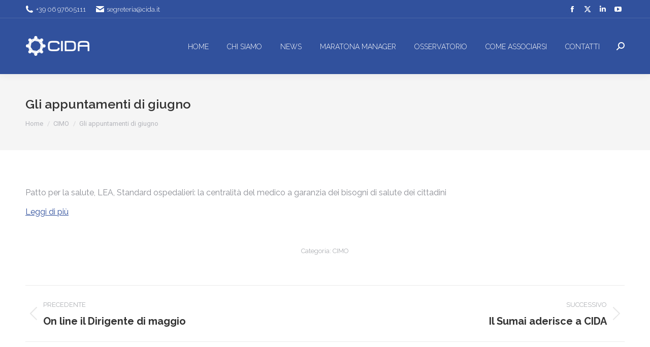

--- FILE ---
content_type: text/html;charset=UTF-8
request_url: https://www.cida.it/gli-appuntamenti-giugno-2/
body_size: 67969
content:
<!DOCTYPE html>
<!--[if !(IE 6) | !(IE 7) | !(IE 8)  ]><!-->
<html lang="it-IT" class="no-js">
<!--<![endif]-->
<head>
	<meta charset="UTF-8" />
				<meta name="viewport" content="width=device-width, initial-scale=1, maximum-scale=1, user-scalable=0"/>
			<meta name="theme-color" content="#333333"/>	<link rel="profile" href="https://gmpg.org/xfn/11" />
	<meta name='robots' content='index, follow, max-image-preview:large, max-snippet:-1, max-video-preview:-1' />

	<title>Gli appuntamenti di giugno - Cida</title>
	<link rel="canonical" href="https://www.cida.it/gli-appuntamenti-giugno-2/" />
	<meta property="og:locale" content="it_IT" />
	<meta property="og:type" content="article" />
	<meta property="og:title" content="Gli appuntamenti di giugno - Cida" />
	<meta property="og:description" content="Patto per la salute, LEA, Standard ospedalieri: la centralità del medico a garanzia dei bisogni di salute dei cittadini Leggi di più" />
	<meta property="og:url" content="https://www.cida.it/gli-appuntamenti-giugno-2/" />
	<meta property="og:site_name" content="Cida" />
	<meta property="article:published_time" content="2017-05-31T22:00:00+00:00" />
	<meta name="author" content="Cida" />
	<meta name="twitter:card" content="summary_large_image" />
	<meta name="twitter:creator" content="@M4ster@Cida" />
	<meta name="twitter:label1" content="Scritto da" />
	<meta name="twitter:data1" content="Cida" />
	<script type="application/ld+json" class="yoast-schema-graph">{"@context":"https://schema.org","@graph":[{"@type":"Article","@id":"https://www.cida.it/gli-appuntamenti-giugno-2/#article","isPartOf":{"@id":"https://www.cida.it/gli-appuntamenti-giugno-2/"},"author":{"name":"Cida","@id":"https://www.cida.it/#/schema/person/7ec64856333b2199a86e20302c9714cc"},"headline":"Gli appuntamenti di giugno","datePublished":"2017-05-31T22:00:00+00:00","mainEntityOfPage":{"@id":"https://www.cida.it/gli-appuntamenti-giugno-2/"},"wordCount":26,"commentCount":0,"articleSection":["CIMO"],"inLanguage":"it-IT"},{"@type":"WebPage","@id":"https://www.cida.it/gli-appuntamenti-giugno-2/","url":"https://www.cida.it/gli-appuntamenti-giugno-2/","name":"Gli appuntamenti di giugno - Cida","isPartOf":{"@id":"https://www.cida.it/#website"},"datePublished":"2017-05-31T22:00:00+00:00","author":{"@id":"https://www.cida.it/#/schema/person/7ec64856333b2199a86e20302c9714cc"},"breadcrumb":{"@id":"https://www.cida.it/gli-appuntamenti-giugno-2/#breadcrumb"},"inLanguage":"it-IT","potentialAction":[{"@type":"ReadAction","target":["https://www.cida.it/gli-appuntamenti-giugno-2/"]}]},{"@type":"BreadcrumbList","@id":"https://www.cida.it/gli-appuntamenti-giugno-2/#breadcrumb","itemListElement":[{"@type":"ListItem","position":1,"name":"Home","item":"https://www.cida.it/"},{"@type":"ListItem","position":2,"name":"Gli appuntamenti di giugno"}]},{"@type":"WebSite","@id":"https://www.cida.it/#website","url":"https://www.cida.it/","name":"Cida","description":"Valorizziamo la Dirigenza del Paese","potentialAction":[{"@type":"SearchAction","target":{"@type":"EntryPoint","urlTemplate":"https://www.cida.it/?s={search_term_string}"},"query-input":{"@type":"PropertyValueSpecification","valueRequired":true,"valueName":"search_term_string"}}],"inLanguage":"it-IT"},{"@type":"Person","@id":"https://www.cida.it/#/schema/person/7ec64856333b2199a86e20302c9714cc","name":"Cida","image":{"@type":"ImageObject","inLanguage":"it-IT","@id":"https://www.cida.it/#/schema/person/image/","url":"https://secure.gravatar.com/avatar/7b8be0c4eed96434ba92ebf680ccbb60ebd1ccb2fe171bd7d13d1e849f528fb6?s=96&d=mm&r=g","contentUrl":"https://secure.gravatar.com/avatar/7b8be0c4eed96434ba92ebf680ccbb60ebd1ccb2fe171bd7d13d1e849f528fb6?s=96&d=mm&r=g","caption":"Cida"},"sameAs":["https://x.com/M4ster@Cida"],"url":"https://www.cida.it/author/m4stercida/"}]}</script>


<link rel='dns-prefetch' href='//cdn.jsdelivr.net' />
<link rel='dns-prefetch' href='//fonts.googleapis.com' />
<link rel="alternate" type="application/rss+xml" title="Cida &raquo; Feed" href="https://www.cida.it/feed/" />
<style id='wp-img-auto-sizes-contain-inline-css'>
img:is([sizes=auto i],[sizes^="auto," i]){contain-intrinsic-size:3000px 1500px}
/*# sourceURL=wp-img-auto-sizes-contain-inline-css */
</style>
<style id='wp-emoji-styles-inline-css'>

	img.wp-smiley, img.emoji {
		display: inline !important;
		border: none !important;
		box-shadow: none !important;
		height: 1em !important;
		width: 1em !important;
		margin: 0 0.07em !important;
		vertical-align: -0.1em !important;
		background: none !important;
		padding: 0 !important;
	}
/*# sourceURL=wp-emoji-styles-inline-css */
</style>
<style id='wp-block-library-inline-css'>
:root{--wp-block-synced-color:#7a00df;--wp-block-synced-color--rgb:122,0,223;--wp-bound-block-color:var(--wp-block-synced-color);--wp-editor-canvas-background:#ddd;--wp-admin-theme-color:#007cba;--wp-admin-theme-color--rgb:0,124,186;--wp-admin-theme-color-darker-10:#006ba1;--wp-admin-theme-color-darker-10--rgb:0,107,160.5;--wp-admin-theme-color-darker-20:#005a87;--wp-admin-theme-color-darker-20--rgb:0,90,135;--wp-admin-border-width-focus:2px}@media (min-resolution:192dpi){:root{--wp-admin-border-width-focus:1.5px}}.wp-element-button{cursor:pointer}:root .has-very-light-gray-background-color{background-color:#eee}:root .has-very-dark-gray-background-color{background-color:#313131}:root .has-very-light-gray-color{color:#eee}:root .has-very-dark-gray-color{color:#313131}:root .has-vivid-green-cyan-to-vivid-cyan-blue-gradient-background{background:linear-gradient(135deg,#00d084,#0693e3)}:root .has-purple-crush-gradient-background{background:linear-gradient(135deg,#34e2e4,#4721fb 50%,#ab1dfe)}:root .has-hazy-dawn-gradient-background{background:linear-gradient(135deg,#faaca8,#dad0ec)}:root .has-subdued-olive-gradient-background{background:linear-gradient(135deg,#fafae1,#67a671)}:root .has-atomic-cream-gradient-background{background:linear-gradient(135deg,#fdd79a,#004a59)}:root .has-nightshade-gradient-background{background:linear-gradient(135deg,#330968,#31cdcf)}:root .has-midnight-gradient-background{background:linear-gradient(135deg,#020381,#2874fc)}:root{--wp--preset--font-size--normal:16px;--wp--preset--font-size--huge:42px}.has-regular-font-size{font-size:1em}.has-larger-font-size{font-size:2.625em}.has-normal-font-size{font-size:var(--wp--preset--font-size--normal)}.has-huge-font-size{font-size:var(--wp--preset--font-size--huge)}.has-text-align-center{text-align:center}.has-text-align-left{text-align:left}.has-text-align-right{text-align:right}.has-fit-text{white-space:nowrap!important}#end-resizable-editor-section{display:none}.aligncenter{clear:both}.items-justified-left{justify-content:flex-start}.items-justified-center{justify-content:center}.items-justified-right{justify-content:flex-end}.items-justified-space-between{justify-content:space-between}.screen-reader-text{border:0;clip-path:inset(50%);height:1px;margin:-1px;overflow:hidden;padding:0;position:absolute;width:1px;word-wrap:normal!important}.screen-reader-text:focus{background-color:#ddd;clip-path:none;color:#444;display:block;font-size:1em;height:auto;left:5px;line-height:normal;padding:15px 23px 14px;text-decoration:none;top:5px;width:auto;z-index:100000}html :where(.has-border-color){border-style:solid}html :where([style*=border-top-color]){border-top-style:solid}html :where([style*=border-right-color]){border-right-style:solid}html :where([style*=border-bottom-color]){border-bottom-style:solid}html :where([style*=border-left-color]){border-left-style:solid}html :where([style*=border-width]){border-style:solid}html :where([style*=border-top-width]){border-top-style:solid}html :where([style*=border-right-width]){border-right-style:solid}html :where([style*=border-bottom-width]){border-bottom-style:solid}html :where([style*=border-left-width]){border-left-style:solid}html :where(img[class*=wp-image-]){height:auto;max-width:100%}:where(figure){margin:0 0 1em}html :where(.is-position-sticky){--wp-admin--admin-bar--position-offset:var(--wp-admin--admin-bar--height,0px)}@media screen and (max-width:600px){html :where(.is-position-sticky){--wp-admin--admin-bar--position-offset:0px}}

/*# sourceURL=wp-block-library-inline-css */
</style><style id='global-styles-inline-css'>
:root{--wp--preset--aspect-ratio--square: 1;--wp--preset--aspect-ratio--4-3: 4/3;--wp--preset--aspect-ratio--3-4: 3/4;--wp--preset--aspect-ratio--3-2: 3/2;--wp--preset--aspect-ratio--2-3: 2/3;--wp--preset--aspect-ratio--16-9: 16/9;--wp--preset--aspect-ratio--9-16: 9/16;--wp--preset--color--black: #000000;--wp--preset--color--cyan-bluish-gray: #abb8c3;--wp--preset--color--white: #FFF;--wp--preset--color--pale-pink: #f78da7;--wp--preset--color--vivid-red: #cf2e2e;--wp--preset--color--luminous-vivid-orange: #ff6900;--wp--preset--color--luminous-vivid-amber: #fcb900;--wp--preset--color--light-green-cyan: #7bdcb5;--wp--preset--color--vivid-green-cyan: #00d084;--wp--preset--color--pale-cyan-blue: #8ed1fc;--wp--preset--color--vivid-cyan-blue: #0693e3;--wp--preset--color--vivid-purple: #9b51e0;--wp--preset--color--accent: #333333;--wp--preset--color--dark-gray: #111;--wp--preset--color--light-gray: #767676;--wp--preset--gradient--vivid-cyan-blue-to-vivid-purple: linear-gradient(135deg,rgb(6,147,227) 0%,rgb(155,81,224) 100%);--wp--preset--gradient--light-green-cyan-to-vivid-green-cyan: linear-gradient(135deg,rgb(122,220,180) 0%,rgb(0,208,130) 100%);--wp--preset--gradient--luminous-vivid-amber-to-luminous-vivid-orange: linear-gradient(135deg,rgb(252,185,0) 0%,rgb(255,105,0) 100%);--wp--preset--gradient--luminous-vivid-orange-to-vivid-red: linear-gradient(135deg,rgb(255,105,0) 0%,rgb(207,46,46) 100%);--wp--preset--gradient--very-light-gray-to-cyan-bluish-gray: linear-gradient(135deg,rgb(238,238,238) 0%,rgb(169,184,195) 100%);--wp--preset--gradient--cool-to-warm-spectrum: linear-gradient(135deg,rgb(74,234,220) 0%,rgb(151,120,209) 20%,rgb(207,42,186) 40%,rgb(238,44,130) 60%,rgb(251,105,98) 80%,rgb(254,248,76) 100%);--wp--preset--gradient--blush-light-purple: linear-gradient(135deg,rgb(255,206,236) 0%,rgb(152,150,240) 100%);--wp--preset--gradient--blush-bordeaux: linear-gradient(135deg,rgb(254,205,165) 0%,rgb(254,45,45) 50%,rgb(107,0,62) 100%);--wp--preset--gradient--luminous-dusk: linear-gradient(135deg,rgb(255,203,112) 0%,rgb(199,81,192) 50%,rgb(65,88,208) 100%);--wp--preset--gradient--pale-ocean: linear-gradient(135deg,rgb(255,245,203) 0%,rgb(182,227,212) 50%,rgb(51,167,181) 100%);--wp--preset--gradient--electric-grass: linear-gradient(135deg,rgb(202,248,128) 0%,rgb(113,206,126) 100%);--wp--preset--gradient--midnight: linear-gradient(135deg,rgb(2,3,129) 0%,rgb(40,116,252) 100%);--wp--preset--font-size--small: 13px;--wp--preset--font-size--medium: 20px;--wp--preset--font-size--large: 36px;--wp--preset--font-size--x-large: 42px;--wp--preset--spacing--20: 0.44rem;--wp--preset--spacing--30: 0.67rem;--wp--preset--spacing--40: 1rem;--wp--preset--spacing--50: 1.5rem;--wp--preset--spacing--60: 2.25rem;--wp--preset--spacing--70: 3.38rem;--wp--preset--spacing--80: 5.06rem;--wp--preset--shadow--natural: 6px 6px 9px rgba(0, 0, 0, 0.2);--wp--preset--shadow--deep: 12px 12px 50px rgba(0, 0, 0, 0.4);--wp--preset--shadow--sharp: 6px 6px 0px rgba(0, 0, 0, 0.2);--wp--preset--shadow--outlined: 6px 6px 0px -3px rgb(255, 255, 255), 6px 6px rgb(0, 0, 0);--wp--preset--shadow--crisp: 6px 6px 0px rgb(0, 0, 0);}:where(.is-layout-flex){gap: 0.5em;}:where(.is-layout-grid){gap: 0.5em;}body .is-layout-flex{display: flex;}.is-layout-flex{flex-wrap: wrap;align-items: center;}.is-layout-flex > :is(*, div){margin: 0;}body .is-layout-grid{display: grid;}.is-layout-grid > :is(*, div){margin: 0;}:where(.wp-block-columns.is-layout-flex){gap: 2em;}:where(.wp-block-columns.is-layout-grid){gap: 2em;}:where(.wp-block-post-template.is-layout-flex){gap: 1.25em;}:where(.wp-block-post-template.is-layout-grid){gap: 1.25em;}.has-black-color{color: var(--wp--preset--color--black) !important;}.has-cyan-bluish-gray-color{color: var(--wp--preset--color--cyan-bluish-gray) !important;}.has-white-color{color: var(--wp--preset--color--white) !important;}.has-pale-pink-color{color: var(--wp--preset--color--pale-pink) !important;}.has-vivid-red-color{color: var(--wp--preset--color--vivid-red) !important;}.has-luminous-vivid-orange-color{color: var(--wp--preset--color--luminous-vivid-orange) !important;}.has-luminous-vivid-amber-color{color: var(--wp--preset--color--luminous-vivid-amber) !important;}.has-light-green-cyan-color{color: var(--wp--preset--color--light-green-cyan) !important;}.has-vivid-green-cyan-color{color: var(--wp--preset--color--vivid-green-cyan) !important;}.has-pale-cyan-blue-color{color: var(--wp--preset--color--pale-cyan-blue) !important;}.has-vivid-cyan-blue-color{color: var(--wp--preset--color--vivid-cyan-blue) !important;}.has-vivid-purple-color{color: var(--wp--preset--color--vivid-purple) !important;}.has-black-background-color{background-color: var(--wp--preset--color--black) !important;}.has-cyan-bluish-gray-background-color{background-color: var(--wp--preset--color--cyan-bluish-gray) !important;}.has-white-background-color{background-color: var(--wp--preset--color--white) !important;}.has-pale-pink-background-color{background-color: var(--wp--preset--color--pale-pink) !important;}.has-vivid-red-background-color{background-color: var(--wp--preset--color--vivid-red) !important;}.has-luminous-vivid-orange-background-color{background-color: var(--wp--preset--color--luminous-vivid-orange) !important;}.has-luminous-vivid-amber-background-color{background-color: var(--wp--preset--color--luminous-vivid-amber) !important;}.has-light-green-cyan-background-color{background-color: var(--wp--preset--color--light-green-cyan) !important;}.has-vivid-green-cyan-background-color{background-color: var(--wp--preset--color--vivid-green-cyan) !important;}.has-pale-cyan-blue-background-color{background-color: var(--wp--preset--color--pale-cyan-blue) !important;}.has-vivid-cyan-blue-background-color{background-color: var(--wp--preset--color--vivid-cyan-blue) !important;}.has-vivid-purple-background-color{background-color: var(--wp--preset--color--vivid-purple) !important;}.has-black-border-color{border-color: var(--wp--preset--color--black) !important;}.has-cyan-bluish-gray-border-color{border-color: var(--wp--preset--color--cyan-bluish-gray) !important;}.has-white-border-color{border-color: var(--wp--preset--color--white) !important;}.has-pale-pink-border-color{border-color: var(--wp--preset--color--pale-pink) !important;}.has-vivid-red-border-color{border-color: var(--wp--preset--color--vivid-red) !important;}.has-luminous-vivid-orange-border-color{border-color: var(--wp--preset--color--luminous-vivid-orange) !important;}.has-luminous-vivid-amber-border-color{border-color: var(--wp--preset--color--luminous-vivid-amber) !important;}.has-light-green-cyan-border-color{border-color: var(--wp--preset--color--light-green-cyan) !important;}.has-vivid-green-cyan-border-color{border-color: var(--wp--preset--color--vivid-green-cyan) !important;}.has-pale-cyan-blue-border-color{border-color: var(--wp--preset--color--pale-cyan-blue) !important;}.has-vivid-cyan-blue-border-color{border-color: var(--wp--preset--color--vivid-cyan-blue) !important;}.has-vivid-purple-border-color{border-color: var(--wp--preset--color--vivid-purple) !important;}.has-vivid-cyan-blue-to-vivid-purple-gradient-background{background: var(--wp--preset--gradient--vivid-cyan-blue-to-vivid-purple) !important;}.has-light-green-cyan-to-vivid-green-cyan-gradient-background{background: var(--wp--preset--gradient--light-green-cyan-to-vivid-green-cyan) !important;}.has-luminous-vivid-amber-to-luminous-vivid-orange-gradient-background{background: var(--wp--preset--gradient--luminous-vivid-amber-to-luminous-vivid-orange) !important;}.has-luminous-vivid-orange-to-vivid-red-gradient-background{background: var(--wp--preset--gradient--luminous-vivid-orange-to-vivid-red) !important;}.has-very-light-gray-to-cyan-bluish-gray-gradient-background{background: var(--wp--preset--gradient--very-light-gray-to-cyan-bluish-gray) !important;}.has-cool-to-warm-spectrum-gradient-background{background: var(--wp--preset--gradient--cool-to-warm-spectrum) !important;}.has-blush-light-purple-gradient-background{background: var(--wp--preset--gradient--blush-light-purple) !important;}.has-blush-bordeaux-gradient-background{background: var(--wp--preset--gradient--blush-bordeaux) !important;}.has-luminous-dusk-gradient-background{background: var(--wp--preset--gradient--luminous-dusk) !important;}.has-pale-ocean-gradient-background{background: var(--wp--preset--gradient--pale-ocean) !important;}.has-electric-grass-gradient-background{background: var(--wp--preset--gradient--electric-grass) !important;}.has-midnight-gradient-background{background: var(--wp--preset--gradient--midnight) !important;}.has-small-font-size{font-size: var(--wp--preset--font-size--small) !important;}.has-medium-font-size{font-size: var(--wp--preset--font-size--medium) !important;}.has-large-font-size{font-size: var(--wp--preset--font-size--large) !important;}.has-x-large-font-size{font-size: var(--wp--preset--font-size--x-large) !important;}
/*# sourceURL=global-styles-inline-css */
</style>

<style id='classic-theme-styles-inline-css'>
/*! This file is auto-generated */
.wp-block-button__link{color:#fff;background-color:#32373c;border-radius:9999px;box-shadow:none;text-decoration:none;padding:calc(.667em + 2px) calc(1.333em + 2px);font-size:1.125em}.wp-block-file__button{background:#32373c;color:#fff;text-decoration:none}
/*# sourceURL=/wp-includes/css/classic-themes.min.css */
</style>
<link rel='stylesheet' id='zwan-framework-css' href='https://www.cida.it/wp-content/mu-plugins/zwan-framework/public/css/zwan-framework-public.css' media='all' />
<link rel='stylesheet' id='contact-form-7-css' href='https://www.cida.it/wp-content/plugins/contact-form-7/includes/css/styles.css' media='all' />
<link rel='stylesheet' id='selda-privacy-policy-css' href='https://www.cida.it/wp-content/plugins/selda-privacy-policy/public/css/selda-privacy-policy-public.css' media='all' />
<link rel='stylesheet' id='webinar-lead-acquisition-css' href='https://www.cida.it/wp-content/plugins/webinar-lead-acquisition/public/css/webinar-lead-acquisition-public.css' media='all' />
<link rel='stylesheet' id='the7-font-css' href='https://www.cida.it/wp-content/themes/dt-the7/fonts/icomoon-the7-font/icomoon-the7-font.min.css' media='all' />
<link rel='stylesheet' id='the7-Defaults-css' href='https://www.cida.it/wp-content/uploads/smile_fonts/Defaults/Defaults.css' media='all' />
<link rel='stylesheet' id='dt-web-fonts-css' href='https://fonts.googleapis.com/css?family=Roboto:400,600,700%7CRaleway:300,400,500,600,700%7CRoboto+Condensed:400,600,700' media='all' />
<link rel='stylesheet' id='dt-main-css' href='https://www.cida.it/wp-content/themes/dt-the7/css/main.min.css' media='all' />
<style id='dt-main-inline-css'>
body #load {
  display: block;
  height: 100%;
  overflow: hidden;
  position: fixed;
  width: 100%;
  z-index: 9901;
  opacity: 1;
  visibility: visible;
  transition: all .35s ease-out;
}
.load-wrap {
  width: 100%;
  height: 100%;
  background-position: center center;
  background-repeat: no-repeat;
  text-align: center;
  display: -ms-flexbox;
  display: -ms-flex;
  display: flex;
  -ms-align-items: center;
  -ms-flex-align: center;
  align-items: center;
  -ms-flex-flow: column wrap;
  flex-flow: column wrap;
  -ms-flex-pack: center;
  -ms-justify-content: center;
  justify-content: center;
}
.load-wrap > svg {
  position: absolute;
  top: 50%;
  left: 50%;
  transform: translate(-50%,-50%);
}
#load {
  background: var(--the7-elementor-beautiful-loading-bg,#ffffff);
  --the7-beautiful-spinner-color2: var(--the7-beautiful-spinner-color,#30519d);
}

/*# sourceURL=dt-main-inline-css */
</style>
<link rel='stylesheet' id='the7-custom-scrollbar-css' href='https://www.cida.it/wp-content/themes/dt-the7/lib/custom-scrollbar/custom-scrollbar.min.css' media='all' />
<link rel='stylesheet' id='the7-wpbakery-css' href='https://www.cida.it/wp-content/themes/dt-the7/css/wpbakery.min.css' media='all' />
<link rel='stylesheet' id='the7-css-vars-css' href='https://www.cida.it/wp-content/uploads/the7-css/css-vars.css' media='all' />
<link rel='stylesheet' id='dt-custom-css' href='https://www.cida.it/wp-content/uploads/the7-css/custom.css' media='all' />
<link rel='stylesheet' id='dt-media-css' href='https://www.cida.it/wp-content/uploads/the7-css/media.css' media='all' />
<link rel='stylesheet' id='the7-mega-menu-css' href='https://www.cida.it/wp-content/uploads/the7-css/mega-menu.css' media='all' />
<link rel='stylesheet' id='style-css' href='https://www.cida.it/wp-content/themes/cida/style.css' media='all' />
<link rel='stylesheet' id='__EPYT__style-css' href='https://www.cida.it/wp-content/plugins/youtube-embed-plus/styles/ytprefs.min.css' media='all' />
<style id='__EPYT__style-inline-css'>

                .epyt-gallery-thumb {
                        width: 50%;
                }
                
/*# sourceURL=__EPYT__style-inline-css */
</style>
<link rel='stylesheet' id='arflite-forms0-css' href='https://www.cida.it/?plugin=ARFormslite&#038;controller=settings' media='all' />
<script data-cfasync="false" src="https://www.cida.it/wp-includes/js/jquery/jquery.min.js" id="jquery-core-js"></script>
<script data-cfasync="false" src="https://www.cida.it/wp-includes/js/jquery/jquery-migrate.min.js" id="jquery-migrate-js"></script>
<script src="https://cdn.jsdelivr.net/npm/sweetalert2@9" id="swal-js"></script>
<script id="zwan-framework-js-extra">
var ZWAN = {"config":{"last_tab":"","force_login":"","force_login_redirect":"https://www.cida.it/wp-login.php","disable_gutenberg":"1","disable_adminbar":"","custom_body_classes":[""],"whitelabel":"Selda","selda_privacy_policy_menu":"","selda_privacy_policy_if":"0","selda_privacy_policy_url":"https://www.industriawelfaresalute.it","gtm":"","gtm_config":"","dsn":"","addons_jquery_plugins":{"jquery_modal":""},"themes_the7_registered":"","themes_the7_disable_header":"","themes_the7_disable_sidebar":"","themes_the7_breadcrumb_home_hide":"","themes_the7_breadcrumb_home_label":"","webinar_lead_acquisition_form_list":"","webinar_lead_acquisition_action":"","webinar_lead_acquisition_redirection":"","webinar_lead_acquisition_cookie":"","webinar_lead_acquisition_cookie_expiration":"3600","webinar_lead_acquisition_submission_prevent_class":""},"URL":{"admin":"https://www.cida.it/wp-admin/","admin_url":"https://www.cida.it/wp-admin/","ajax_url":"https://www.cida.it/wp-admin/admin-ajax.php","rest":"https://www.cida.it/wp-json","site":"https://www.cida.it","site_url":"https://www.cida.it"}};
//# sourceURL=zwan-framework-js-extra
</script>
<script src="https://www.cida.it/wp-content/mu-plugins/zwan-framework/public/js/zwan-framework-public.js" id="zwan-framework-js"></script>
<script src="https://www.cida.it/wp-content/plugins/selda-privacy-policy/public/js/selda-privacy-policy-public.js" id="selda-privacy-policy-js"></script>
<script id="sfpp-fb-root-js-extra">
var sfpp_script_vars = {"language":"it_IT","appId":"297186066963865"};
//# sourceURL=sfpp-fb-root-js-extra
</script>
<script async="async" src="https://www.cida.it/wp-content/plugins/simple-facebook-twitter-widget/js/simple-facebook-page-root.js" id="sfpp-fb-root-js"></script>
<script src="https://www.cida.it/wp-content/plugins/webinar-lead-acquisition/public/js/js.cookie.min.js" id="cookie-handler-js"></script>
<script id="webinar-lead-acquisition-js-extra">
var WLA = {"url":"https://www.cida.it/wp-json/selda/webinar-lead-acquisition/data","submissionSelector":"","cookieName":"","cookieValue":"visited","cookieExpiration":"3600","cookieDomain":"https://www.cida.it","redirect":""};
//# sourceURL=webinar-lead-acquisition-js-extra
</script>
<script src="https://www.cida.it/wp-content/plugins/webinar-lead-acquisition/public/js/webinar-lead-acquisition-public.js" id="webinar-lead-acquisition-js"></script>
<script id="dt-above-fold-js-extra">
var dtLocal = {"themeUrl":"https://www.cida.it/wp-content/themes/dt-the7","passText":"Per visualizzare questo post protetto, inserisci la password qui sotto:","moreButtonText":{"loading":"Caricamento...","loadMore":"Carica ancora"},"postID":"2223","ajaxurl":"https://www.cida.it/wp-admin/admin-ajax.php","REST":{"baseUrl":"https://www.cida.it/wp-json/the7/v1","endpoints":{"sendMail":"/send-mail"}},"contactMessages":{"required":"One or more fields have an error. Please check and try again.","terms":"Accetta la privacy policy.","fillTheCaptchaError":"Riempi il captcha."},"captchaSiteKey":"","ajaxNonce":"bcfc1cb130","pageData":"","themeSettings":{"smoothScroll":"off","lazyLoading":false,"desktopHeader":{"height":110},"ToggleCaptionEnabled":"disabled","ToggleCaption":"Navigazione","floatingHeader":{"showAfter":150,"showMenu":true,"height":60,"logo":{"showLogo":true,"html":"\u003Cimg class=\" preload-me\" src=\"https://www.cida.it/wp-content/uploads/2020/03/cida-logo-white.png\" srcset=\"https://www.cida.it/wp-content/uploads/2020/03/cida-logo-white.png 127w, https://www.cida.it/wp-content/uploads/2020/03/cida-logo-white-big.png 254w\" width=\"127\" height=\"42\"   sizes=\"127px\" alt=\"Cida\" /\u003E","url":"https://www.cida.it/"}},"topLine":{"floatingTopLine":{"logo":{"showLogo":false,"html":""}}},"mobileHeader":{"firstSwitchPoint":1100,"secondSwitchPoint":778,"firstSwitchPointHeight":60,"secondSwitchPointHeight":60,"mobileToggleCaptionEnabled":"disabled","mobileToggleCaption":"Menu"},"stickyMobileHeaderFirstSwitch":{"logo":{"html":"\u003Cimg class=\" preload-me\" src=\"https://www.cida.it/wp-content/uploads/2020/03/cida-logo-white.png\" srcset=\"https://www.cida.it/wp-content/uploads/2020/03/cida-logo-white.png 127w, https://www.cida.it/wp-content/uploads/2020/03/cida-logo-white-big.png 254w\" width=\"127\" height=\"42\"   sizes=\"127px\" alt=\"Cida\" /\u003E"}},"stickyMobileHeaderSecondSwitch":{"logo":{"html":"\u003Cimg class=\" preload-me\" src=\"https://www.cida.it/wp-content/uploads/2020/03/cida-logo-white.png\" srcset=\"https://www.cida.it/wp-content/uploads/2020/03/cida-logo-white.png 127w, https://www.cida.it/wp-content/uploads/2020/03/cida-logo-white-big.png 254w\" width=\"127\" height=\"42\"   sizes=\"127px\" alt=\"Cida\" /\u003E"}},"sidebar":{"switchPoint":992},"boxedWidth":"1340px"},"VCMobileScreenWidth":"768"};
var dtShare = {"shareButtonText":{"facebook":"Condividi su Facebook","twitter":"Share on X","pinterest":"Pin it","linkedin":"Condividi su Linkedin","whatsapp":"Condividi su Whatsapp"},"overlayOpacity":"85"};
//# sourceURL=dt-above-fold-js-extra
</script>
<script src="https://www.cida.it/wp-content/themes/dt-the7/js/above-the-fold.min.js" id="dt-above-fold-js"></script>
<script id="__ytprefs__-js-extra">
var _EPYT_ = {"ajaxurl":"https://www.cida.it/wp-admin/admin-ajax.php","security":"801508a69b","gallery_scrolloffset":"20","eppathtoscripts":"https://www.cida.it/wp-content/plugins/youtube-embed-plus/scripts/","eppath":"https://www.cida.it/wp-content/plugins/youtube-embed-plus/","epresponsiveselector":"[\"iframe.__youtube_prefs_widget__\"]","epdovol":"1","version":"14.2.4","evselector":"iframe.__youtube_prefs__[src], iframe[src*=\"youtube.com/embed/\"], iframe[src*=\"youtube-nocookie.com/embed/\"]","ajax_compat":"","maxres_facade":"eager","ytapi_load":"light","pause_others":"","stopMobileBuffer":"1","facade_mode":"","not_live_on_channel":""};
//# sourceURL=__ytprefs__-js-extra
</script>
<script src="https://www.cida.it/wp-content/plugins/youtube-embed-plus/scripts/ytprefs.min.js" id="__ytprefs__-js"></script>
<script></script><link rel='shortlink' href='https://www.cida.it/?p=2223' />
<!-- Start cookieyes banner --> <script id="cookieyes" type="text/javascript" src="https://cdn-cookieyes.com/client_data/ca3ac60fbf3ceb60bc2372ee/script.js"></script> <!-- End cookieyes banner -->

<link rel="stylesheet" href="https://use.typekit.net/uvt3nvg.css"><script type="text/javascript" id="the7-loader-script">
document.addEventListener("DOMContentLoaded", function(event) {
	var load = document.getElementById("load");
	if(!load.classList.contains('loader-removed')){
		var removeLoading = setTimeout(function() {
			load.className += " loader-removed";
		}, 300);
	}
});
</script>
		<link rel="icon" href="https://www.cida.it/wp-content/uploads/2020/03/cida-favicon.png" type="image/png" sizes="16x16"/><link rel="icon" href="https://www.cida.it/wp-content/uploads/2020/03/cida-favicon-big.png" type="image/png" sizes="32x32"/><script>function setREVStartSize(e){
			//window.requestAnimationFrame(function() {
				window.RSIW = window.RSIW===undefined ? window.innerWidth : window.RSIW;
				window.RSIH = window.RSIH===undefined ? window.innerHeight : window.RSIH;
				try {
					var pw = document.getElementById(e.c).parentNode.offsetWidth,
						newh;
					pw = pw===0 || isNaN(pw) || (e.l=="fullwidth" || e.layout=="fullwidth") ? window.RSIW : pw;
					e.tabw = e.tabw===undefined ? 0 : parseInt(e.tabw);
					e.thumbw = e.thumbw===undefined ? 0 : parseInt(e.thumbw);
					e.tabh = e.tabh===undefined ? 0 : parseInt(e.tabh);
					e.thumbh = e.thumbh===undefined ? 0 : parseInt(e.thumbh);
					e.tabhide = e.tabhide===undefined ? 0 : parseInt(e.tabhide);
					e.thumbhide = e.thumbhide===undefined ? 0 : parseInt(e.thumbhide);
					e.mh = e.mh===undefined || e.mh=="" || e.mh==="auto" ? 0 : parseInt(e.mh,0);
					if(e.layout==="fullscreen" || e.l==="fullscreen")
						newh = Math.max(e.mh,window.RSIH);
					else{
						e.gw = Array.isArray(e.gw) ? e.gw : [e.gw];
						for (var i in e.rl) if (e.gw[i]===undefined || e.gw[i]===0) e.gw[i] = e.gw[i-1];
						e.gh = e.el===undefined || e.el==="" || (Array.isArray(e.el) && e.el.length==0)? e.gh : e.el;
						e.gh = Array.isArray(e.gh) ? e.gh : [e.gh];
						for (var i in e.rl) if (e.gh[i]===undefined || e.gh[i]===0) e.gh[i] = e.gh[i-1];
											
						var nl = new Array(e.rl.length),
							ix = 0,
							sl;
						e.tabw = e.tabhide>=pw ? 0 : e.tabw;
						e.thumbw = e.thumbhide>=pw ? 0 : e.thumbw;
						e.tabh = e.tabhide>=pw ? 0 : e.tabh;
						e.thumbh = e.thumbhide>=pw ? 0 : e.thumbh;
						for (var i in e.rl) nl[i] = e.rl[i]<window.RSIW ? 0 : e.rl[i];
						sl = nl[0];
						for (var i in nl) if (sl>nl[i] && nl[i]>0) { sl = nl[i]; ix=i;}
						var m = pw>(e.gw[ix]+e.tabw+e.thumbw) ? 1 : (pw-(e.tabw+e.thumbw)) / (e.gw[ix]);
						newh =  (e.gh[ix] * m) + (e.tabh + e.thumbh);
					}
					var el = document.getElementById(e.c);
					if (el!==null && el) el.style.height = newh+"px";
					el = document.getElementById(e.c+"_wrapper");
					if (el!==null && el) {
						el.style.height = newh+"px";
						el.style.display = "block";
					}
				} catch(e){
					console.log("Failure at Presize of Slider:" + e)
				}
			//});
		  };</script>
		<style id="wp-custom-css">
			@media (max-width: 900px){
.cookie-notice-container #cn-notice-text {
    padding: 0 35px 0 10px !important;
}
}

/*
.masthead.inline-header.right.widgets.shadow-decoration.shadow-mobile-header-decoration.small-mobile-menu-icon.dt-parent-menu-clickable.show-sub-menu-on-hover.show-device-logo.show-mobile-logo {
    margin-top: 40px;
}*/

		</style>
		<noscript><style> .wpb_animate_when_almost_visible { opacity: 1; }</style></noscript><!-- Global site tag (gtag.js) - Google Analytics -->
<script async src="https://www.googletagmanager.com/gtag/js?id=UA-93582152-1"></script>
<script>
  window.dataLayer = window.dataLayer || [];
  function gtag(){dataLayer.push(arguments);}
  gtag('js', new Date());

  gtag('config', 'UA-93582152-1');
</script>
<link rel='stylesheet' id='rs-plugin-settings-css' href='//www.cida.it/wp-content/plugins/revslider/sr6/assets/css/rs6.css' media='all' />
<style id='rs-plugin-settings-inline-css'>
#rs-demo-id {}
/*# sourceURL=rs-plugin-settings-inline-css */
</style>
</head>
<body id="the7-body" class="wp-singular post-template-default single single-post postid-2223 single-format-standard wp-embed-responsive wp-theme-dt-the7 wp-child-theme-cida  no-comments dt-responsive-on right-mobile-menu-close-icon ouside-menu-close-icon mobile-hamburger-close-bg-enable mobile-hamburger-close-bg-hover-enable fade-medium-mobile-menu-close-icon fade-medium-menu-close-icon srcset-enabled btn-flat custom-btn-color custom-btn-hover-color phantom-slide phantom-shadow-decoration phantom-custom-logo-on sticky-mobile-header top-header first-switch-logo-left first-switch-menu-right second-switch-logo-left second-switch-menu-right right-mobile-menu layzr-loading-on popup-message-style the7-ver-14.0.1.1 wpb-js-composer js-comp-ver-8.7.2 vc_responsive">
<!-- <marquee style="background:#f89c41;padding: 6px 0;color: #000;position: fixed;top: 0px;z-index: 9;">...</marquee> --><div id="load" class="ring-loader">
	<div class="load-wrap">
<style type="text/css">
    .the7-spinner {
        width: 72px;
        height: 72px;
        position: relative;
    }
    .the7-spinner > div {
        border-radius: 50%;
        width: 9px;
        left: 0;
        box-sizing: border-box;
        display: block;
        position: absolute;
        border: 9px solid #fff;
        width: 72px;
        height: 72px;
    }
    .the7-spinner-ring-bg{
        opacity: 0.25;
    }
    div.the7-spinner-ring {
        animation: spinner-animation 0.8s cubic-bezier(1, 1, 1, 1) infinite;
        border-color:var(--the7-beautiful-spinner-color2) transparent transparent transparent;
    }

    @keyframes spinner-animation{
        from{
            transform: rotate(0deg);
        }
        to {
            transform: rotate(360deg);
        }
    }
</style>

<div class="the7-spinner">
    <div class="the7-spinner-ring-bg"></div>
    <div class="the7-spinner-ring"></div>
</div></div>
</div>
<div id="page" >
	<a class="skip-link screen-reader-text" href="#content">Vai ai contenuti</a>

<div class="masthead inline-header right widgets shadow-decoration shadow-mobile-header-decoration small-mobile-menu-icon dt-parent-menu-clickable show-sub-menu-on-hover show-device-logo show-mobile-logo" >

	<div class="top-bar full-width-line top-bar-line-hide">
	<div class="top-bar-bg" ></div>
	<div class="left-widgets mini-widgets"><span class="mini-contacts phone show-on-desktop in-top-bar-left in-menu-second-switch"><i class="fa-fw the7-mw-icon-phone-bold"></i>+39 06 97605111</span><span class="mini-contacts clock show-on-desktop near-logo-first-switch in-menu-second-switch"><i class="fa-fw icomoon-the7-font-the7-mail-01"></i>segreteria@cida.it</span></div><div class="right-widgets mini-widgets"><div class="soc-ico show-on-desktop in-top-bar-right in-menu-second-switch custom-bg disabled-border border-off hover-custom-bg hover-disabled-border  hover-border-off"><a title="Facebook page opens in new window" href="https://www.facebook.com/cidamanager/" target="_blank" class="facebook"><span class="soc-font-icon"></span><span class="screen-reader-text">Facebook page opens in new window</span></a><a title="X page opens in new window" href="https://twitter.com/CIDAManager" target="_blank" class="twitter"><span class="soc-font-icon"></span><span class="screen-reader-text">X page opens in new window</span></a><a title="Linkedin page opens in new window" href="https://www.linkedin.com/company/cida-manager/" target="_blank" class="linkedin"><span class="soc-font-icon"></span><span class="screen-reader-text">Linkedin page opens in new window</span></a><a title="YouTube page opens in new window" href="https://www.youtube.com/channel/UCXMsbUqPH-a4evXKtSLbmFg" target="_blank" class="you-tube"><span class="soc-font-icon"></span><span class="screen-reader-text">YouTube page opens in new window</span></a></div></div></div>

	<header class="header-bar" role="banner">

		<div class="branding">
	<div id="site-title" class="assistive-text">Cida</div>
	<div id="site-description" class="assistive-text">Valorizziamo la Dirigenza del Paese</div>
	<a class="" href="https://www.cida.it/"><img class=" preload-me" src="https://www.cida.it/wp-content/uploads/2020/03/cida-logo-white.png" srcset="https://www.cida.it/wp-content/uploads/2020/03/cida-logo-white.png 127w, https://www.cida.it/wp-content/uploads/2020/03/cida-logo-white-big.png 254w" width="127" height="42"   sizes="127px" alt="Cida" /><img class="mobile-logo preload-me" src="https://www.cida.it/wp-content/uploads/2020/03/cida-logo-white.png" srcset="https://www.cida.it/wp-content/uploads/2020/03/cida-logo-white.png 127w, https://www.cida.it/wp-content/uploads/2020/03/cida-logo-white-big.png 254w" width="127" height="42"   sizes="127px" alt="Cida" /></a></div>

		<ul id="primary-menu" class="main-nav bg-outline-decoration hover-outline-decoration active-outline-decoration"><li class="menu-item menu-item-type-custom menu-item-object-custom menu-item-home menu-item-11 first depth-0"><a href='https://www.cida.it/' data-level='1'><span class="menu-item-text"><span class="menu-text">HOME</span></span></a></li> <li class="menu-item menu-item-type-custom menu-item-object-custom menu-item-has-children menu-item-138 has-children depth-0"><a data-level='1' aria-haspopup='true' aria-expanded='false'><span class="menu-item-text"><span class="menu-text">CHI SIAMO</span></span></a><ul class="sub-nav level-arrows-on" role="group"><li class="menu-item menu-item-type-post_type menu-item-object-page menu-item-139 first depth-1"><a href='https://www.cida.it/la-cida/' data-level='2'><span class="menu-item-text"><span class="menu-text">LA CIDA</span></span></a></li> <li class="menu-item menu-item-type-post_type menu-item-object-page menu-item-315 depth-1"><a href='https://www.cida.it/i-valori/' data-level='2'><span class="menu-item-text"><span class="menu-text">I VALORI</span></span></a></li> <li class="menu-item menu-item-type-post_type menu-item-object-page menu-item-389 depth-1"><a href='https://www.cida.it/il-network/' data-level='2'><span class="menu-item-text"><span class="menu-text">IL NETWORK</span></span></a></li> <li class="menu-item menu-item-type-post_type menu-item-object-page menu-item-388 depth-1"><a href='https://www.cida.it/sedi-regionali/' data-level='2'><span class="menu-item-text"><span class="menu-text">SEDI REGIONALI</span></span></a></li> <li class="menu-item menu-item-type-post_type menu-item-object-page menu-item-477 depth-1"><a href='https://www.cida.it/governance/' data-level='2'><span class="menu-item-text"><span class="menu-text">GOVERNANCE</span></span></a></li> <li class="menu-item menu-item-type-post_type menu-item-object-page menu-item-5134 depth-1"><a href='https://www.cida.it/landing-assemblea-2022/' data-level='2'><span class="menu-item-text"><span class="menu-text">ASSEMBLEA CIDA</span></span></a></li> </ul></li> <li class="menu-item menu-item-type-custom menu-item-object-custom menu-item-has-children menu-item-150 has-children depth-0"><a data-level='1' aria-haspopup='true' aria-expanded='false'><span class="menu-item-text"><span class="menu-text">NEWS</span></span></a><ul class="sub-nav level-arrows-on" role="group"><li class="menu-item menu-item-type-post_type menu-item-object-page menu-item-434 first depth-1"><a href='https://www.cida.it/news-dalla-cida/' data-level='2'><span class="menu-item-text"><span class="menu-text">DALLA CIDA</span></span></a></li> <li class="menu-item menu-item-type-post_type menu-item-object-page menu-item-435 depth-1"><a href='https://www.cida.it/news-dal-network/' data-level='2'><span class="menu-item-text"><span class="menu-text">DAL NETWORK</span></span></a></li> <li class="menu-item menu-item-type-post_type menu-item-object-page menu-item-427 depth-1"><a href='https://www.cida.it/foto/' data-level='2'><span class="menu-item-text"><span class="menu-text">FOTO</span></span></a></li> <li class="menu-item menu-item-type-post_type menu-item-object-page menu-item-458 depth-1"><a href='https://www.cida.it/video/' data-level='2'><span class="menu-item-text"><span class="menu-text">VIDEO</span></span></a></li> </ul></li> <li class="menu-item menu-item-type-custom menu-item-object-custom menu-item-2869 depth-0"><a href='http://www.maratonamanager.it/' target='_blank' data-level='1'><span class="menu-item-text"><span class="menu-text">MARATONA MANAGER</span></span></a></li> <li class="menu-item menu-item-type-post_type menu-item-object-page menu-item-3517 depth-0"><a href='https://www.cida.it/osservatorio-cida/' data-level='1'><span class="menu-item-text"><span class="menu-text">OSSERVATORIO</span></span></a></li> <li class="menu-item menu-item-type-post_type menu-item-object-page menu-item-195 depth-0"><a href='https://www.cida.it/come-associarsi/' data-level='1'><span class="menu-item-text"><span class="menu-text">COME ASSOCIARSI</span></span></a></li> <li class="menu-item menu-item-type-post_type menu-item-object-page menu-item-225 last depth-0"><a href='https://www.cida.it/contatti/' data-level='1'><span class="menu-item-text"><span class="menu-text">CONTATTI</span></span></a></li> </ul>
		<div class="mini-widgets"><div class="mini-search show-on-desktop near-logo-first-switch near-logo-second-switch popup-search"><form class="searchform mini-widget-searchform search-icon-disabled" role="search" method="get" action="https://www.cida.it/">

	<div class="screen-reader-text">Cerca:</div>

	
		<a href="" class="submit text-disable"><i class=" mw-icon the7-mw-icon-search-bold"></i></a>
		<div class="popup-search-wrap">
			<input type="text" aria-label="Search" class="field searchform-s" name="s" value="" placeholder="Cerca nel sito..." title="Search form"/>
			<a href="" class="search-icon"  aria-label="Search"></a>
		</div>

			<input type="submit" class="assistive-text searchsubmit" value="Vai!"/>
</form>
</div></div>
	</header>

</div>
<div role="navigation" aria-label="Menu principale" class="dt-mobile-header mobile-menu-show-divider">
	<div class="dt-close-mobile-menu-icon" aria-label="Close" role="button" tabindex="0"><div class="close-line-wrap"><span class="close-line"></span><span class="close-line"></span><span class="close-line"></span></div></div>	<ul id="mobile-menu" class="mobile-main-nav">
		<li class="menu-item menu-item-type-custom menu-item-object-custom menu-item-home menu-item-11 first depth-0"><a href='https://www.cida.it/' data-level='1'><span class="menu-item-text"><span class="menu-text">HOME</span></span></a></li> <li class="menu-item menu-item-type-custom menu-item-object-custom menu-item-has-children menu-item-138 has-children depth-0"><a data-level='1' aria-haspopup='true' aria-expanded='false'><span class="menu-item-text"><span class="menu-text">CHI SIAMO</span></span></a><ul class="sub-nav level-arrows-on" role="group"><li class="menu-item menu-item-type-post_type menu-item-object-page menu-item-139 first depth-1"><a href='https://www.cida.it/la-cida/' data-level='2'><span class="menu-item-text"><span class="menu-text">LA CIDA</span></span></a></li> <li class="menu-item menu-item-type-post_type menu-item-object-page menu-item-315 depth-1"><a href='https://www.cida.it/i-valori/' data-level='2'><span class="menu-item-text"><span class="menu-text">I VALORI</span></span></a></li> <li class="menu-item menu-item-type-post_type menu-item-object-page menu-item-389 depth-1"><a href='https://www.cida.it/il-network/' data-level='2'><span class="menu-item-text"><span class="menu-text">IL NETWORK</span></span></a></li> <li class="menu-item menu-item-type-post_type menu-item-object-page menu-item-388 depth-1"><a href='https://www.cida.it/sedi-regionali/' data-level='2'><span class="menu-item-text"><span class="menu-text">SEDI REGIONALI</span></span></a></li> <li class="menu-item menu-item-type-post_type menu-item-object-page menu-item-477 depth-1"><a href='https://www.cida.it/governance/' data-level='2'><span class="menu-item-text"><span class="menu-text">GOVERNANCE</span></span></a></li> <li class="menu-item menu-item-type-post_type menu-item-object-page menu-item-5134 depth-1"><a href='https://www.cida.it/landing-assemblea-2022/' data-level='2'><span class="menu-item-text"><span class="menu-text">ASSEMBLEA CIDA</span></span></a></li> </ul></li> <li class="menu-item menu-item-type-custom menu-item-object-custom menu-item-has-children menu-item-150 has-children depth-0"><a data-level='1' aria-haspopup='true' aria-expanded='false'><span class="menu-item-text"><span class="menu-text">NEWS</span></span></a><ul class="sub-nav level-arrows-on" role="group"><li class="menu-item menu-item-type-post_type menu-item-object-page menu-item-434 first depth-1"><a href='https://www.cida.it/news-dalla-cida/' data-level='2'><span class="menu-item-text"><span class="menu-text">DALLA CIDA</span></span></a></li> <li class="menu-item menu-item-type-post_type menu-item-object-page menu-item-435 depth-1"><a href='https://www.cida.it/news-dal-network/' data-level='2'><span class="menu-item-text"><span class="menu-text">DAL NETWORK</span></span></a></li> <li class="menu-item menu-item-type-post_type menu-item-object-page menu-item-427 depth-1"><a href='https://www.cida.it/foto/' data-level='2'><span class="menu-item-text"><span class="menu-text">FOTO</span></span></a></li> <li class="menu-item menu-item-type-post_type menu-item-object-page menu-item-458 depth-1"><a href='https://www.cida.it/video/' data-level='2'><span class="menu-item-text"><span class="menu-text">VIDEO</span></span></a></li> </ul></li> <li class="menu-item menu-item-type-custom menu-item-object-custom menu-item-2869 depth-0"><a href='http://www.maratonamanager.it/' target='_blank' data-level='1'><span class="menu-item-text"><span class="menu-text">MARATONA MANAGER</span></span></a></li> <li class="menu-item menu-item-type-post_type menu-item-object-page menu-item-3517 depth-0"><a href='https://www.cida.it/osservatorio-cida/' data-level='1'><span class="menu-item-text"><span class="menu-text">OSSERVATORIO</span></span></a></li> <li class="menu-item menu-item-type-post_type menu-item-object-page menu-item-195 depth-0"><a href='https://www.cida.it/come-associarsi/' data-level='1'><span class="menu-item-text"><span class="menu-text">COME ASSOCIARSI</span></span></a></li> <li class="menu-item menu-item-type-post_type menu-item-object-page menu-item-225 last depth-0"><a href='https://www.cida.it/contatti/' data-level='1'><span class="menu-item-text"><span class="menu-text">CONTATTI</span></span></a></li> 	</ul>
	<div class='mobile-mini-widgets-in-menu'></div>
</div>


		<div class="page-title content-left solid-bg breadcrumbs-mobile-off page-title-responsive-enabled">
			<div class="wf-wrap">

				<div class="page-title-head hgroup"><h1 class="entry-title">Gli appuntamenti di giugno</h1></div><div class="page-title-breadcrumbs"><div class="assistive-text">Tu sei qui:</div><ol class="breadcrumbs text-small" itemscope itemtype="https://schema.org/BreadcrumbList"><li itemprop="itemListElement" itemscope itemtype="https://schema.org/ListItem"><a itemprop="item" href="https://www.cida.it/" title="Home"><span itemprop="name">Home</span></a><meta itemprop="position" content="1" /></li><li itemprop="itemListElement" itemscope itemtype="https://schema.org/ListItem"><a itemprop="item" href="https://www.cida.it/category/cimo/" title="CIMO"><span itemprop="name">CIMO</span></a><meta itemprop="position" content="2" /></li><li class="current" itemprop="itemListElement" itemscope itemtype="https://schema.org/ListItem"><span itemprop="name">Gli appuntamenti di giugno</span><meta itemprop="position" content="3" /></li></ol></div>			</div>
		</div>

		

<div id="main" class="sidebar-none sidebar-divider-off">

	
	<div class="main-gradient"></div>
	<div class="wf-wrap">
	<div class="wf-container-main">

	

			<div id="content" class="content" role="main">

				
<article id="post-2223" class="single-postlike circle-fancy-style post-2223 post type-post status-publish format-standard category-cimo category-13 description-off">

	<div class="entry-content"><p>Patto per la salute, LEA, Standard ospedalieri: la centralità del medico a garanzia dei bisogni di salute dei cittadini</p>
<p><a href="http://www.cimomedici.it/2017/05/convegni-e-congressi-giugno-2017/" target="_blank" rel="noopener noreferrer">Leggi di più</a></p>
<span class="cp-load-after-post"></span></div><div class="post-meta wf-mobile-collapsed"><div class="entry-meta"><span class="category-link">Categoria:&nbsp;<a href="https://www.cida.it/category/cimo/" >CIMO</a></span></div></div><nav class="navigation post-navigation" role="navigation"><h2 class="screen-reader-text">Naviga tra i post</h2><div class="nav-links"><a class="nav-previous" href="https://www.cida.it/line-dirigente-maggio-2/" rel="prev"><svg version="1.1" xmlns="http://www.w3.org/2000/svg" xmlns:xlink="http://www.w3.org/1999/xlink" x="0px" y="0px" viewBox="0 0 16 16" style="enable-background:new 0 0 16 16;" xml:space="preserve"><path class="st0" d="M11.4,1.6c0.2,0.2,0.2,0.5,0,0.7c0,0,0,0,0,0L5.7,8l5.6,5.6c0.2,0.2,0.2,0.5,0,0.7s-0.5,0.2-0.7,0l-6-6c-0.2-0.2-0.2-0.5,0-0.7c0,0,0,0,0,0l6-6C10.8,1.5,11.2,1.5,11.4,1.6C11.4,1.6,11.4,1.6,11.4,1.6z"/></svg><span class="meta-nav" aria-hidden="true">Precedente</span><span class="screen-reader-text">Post precedente:</span><span class="post-title h4-size">On line il Dirigente di maggio</span></a><a class="nav-next" href="https://www.cida.it/sumai-aderisce-cida-2/" rel="next"><svg version="1.1" xmlns="http://www.w3.org/2000/svg" xmlns:xlink="http://www.w3.org/1999/xlink" x="0px" y="0px" viewBox="0 0 16 16" style="enable-background:new 0 0 16 16;" xml:space="preserve"><path class="st0" d="M4.6,1.6c0.2-0.2,0.5-0.2,0.7,0c0,0,0,0,0,0l6,6c0.2,0.2,0.2,0.5,0,0.7c0,0,0,0,0,0l-6,6c-0.2,0.2-0.5,0.2-0.7,0s-0.2-0.5,0-0.7L10.3,8L4.6,2.4C4.5,2.2,4.5,1.8,4.6,1.6C4.6,1.6,4.6,1.6,4.6,1.6z"/></svg><span class="meta-nav" aria-hidden="true">Successivo</span><span class="screen-reader-text">Prossimo post:</span><span class="post-title h4-size">Il Sumai aderisce a CIDA</span></a></div></nav><div class="single-related-posts"><h3>Related posts</h3><section class="items-grid"><div class=" related-item"><article class="post-format-standard"><div class="mini-post-img"><a class="alignleft post-rollover no-avatar" href="https://www.cida.it/cimo-cosi-si-crea-un-esercito-di-medici-disoccupati/"  style="width:110px; height: 80px;" aria-label="Immagine del post"></a></div><div class="post-content"><a href="https://www.cida.it/cimo-cosi-si-crea-un-esercito-di-medici-disoccupati/">CIMO: COSI&#8217; SI CREA UN ESERCITO DI MEDICI DISOCCUPATI</a><br /><time class="text-secondary" datetime="2025-06-23T14:53:21+02:00">23 Giugno 2025</time></div></article></div><div class=" related-item"><article class="post-format-standard"><div class="mini-post-img"><a class="alignleft post-rollover no-avatar" href="https://www.cida.it/cimo-sanita-puntare-su-collaborazione-tra-pubblico-e-privato/"  style="width:110px; height: 80px;" aria-label="Immagine del post"></a></div><div class="post-content"><a href="https://www.cida.it/cimo-sanita-puntare-su-collaborazione-tra-pubblico-e-privato/">CIMO: SANITA&#8217;, PUNTARE SU COLLABORAZIONE TRA PUBBLICO E PRIVATO</a><br /><time class="text-secondary" datetime="2025-02-26T14:55:02+01:00">26 Febbraio 2025</time></div></article></div><div class=" related-item"><article class="post-format-standard"><div class="mini-post-img"><a class="alignleft post-rollover no-avatar" href="https://www.cida.it/cimo-definire-atto-medico-e-rendere-attrattivo-il-lavoro-nel-ssn/"  style="width:110px; height: 80px;" aria-label="Immagine del post"></a></div><div class="post-content"><a href="https://www.cida.it/cimo-definire-atto-medico-e-rendere-attrattivo-il-lavoro-nel-ssn/">CIMO: DEFINIRE ATTO MEDICO E RENDERE ATTRATTIVO IL LAVORO NEL SSN</a><br /><time class="text-secondary" datetime="2025-01-16T12:32:12+01:00">16 Gennaio 2025</time></div></article></div><div class=" related-item"><article class="post-format-standard"><div class="mini-post-img"><a class="alignleft post-rollover no-avatar" href="https://www.cida.it/cimo-nel-2022-23-miliardi-stanziati-dallo-stato-non-sono-stati-spesi-dalle-asl/"  style="width:110px; height: 80px;" aria-label="Immagine del post"></a></div><div class="post-content"><a href="https://www.cida.it/cimo-nel-2022-23-miliardi-stanziati-dallo-stato-non-sono-stati-spesi-dalle-asl/">CIMO: NEL 2022 2,3 MILIARDI STANZIATI DALLO STATO NON SONO STATI SPESI DALLE ASL</a><br /><time class="text-secondary" datetime="2024-12-11T16:24:14+01:00">11 Dicembre 2024</time></div></article></div><div class=" related-item"><article class="post-format-standard"><div class="mini-post-img"><a class="alignleft post-rollover no-avatar" href="https://www.cida.it/cimo-audizione-presso-la-commissione-covid/"  style="width:110px; height: 80px;" aria-label="Immagine del post"></a></div><div class="post-content"><a href="https://www.cida.it/cimo-audizione-presso-la-commissione-covid/">CIMO: AUDIZIONE PRESSO LA COMMISSIONE COVID</a><br /><time class="text-secondary" datetime="2024-10-16T13:47:36+02:00">16 Ottobre 2024</time></div></article></div><div class=" related-item"><article class="post-format-standard"><div class="mini-post-img"><a class="alignleft post-rollover no-avatar" href="https://www.cida.it/cimo-5-dicembre-sciopero-nazionale-dei-medici-e-dirigenti-sanitari/"  style="width:110px; height: 80px;" aria-label="Immagine del post"></a></div><div class="post-content"><a href="https://www.cida.it/cimo-5-dicembre-sciopero-nazionale-dei-medici-e-dirigenti-sanitari/">CIMO: 5 DICEMBRE SCIOPERO NAZIONALE DEI MEDICI E DIRIGENTI SANITARI</a><br /><time class="text-secondary" datetime="2023-11-08T09:26:55+01:00">8 Novembre 2023</time></div></article></div></section></div>
</article>

			</div><!-- #content -->

			
			</div><!-- .wf-container -->
		</div><!-- .wf-wrap -->

	
	</div><!-- #main -->

	


	<!-- !Footer -->
	<footer id="footer" class="footer solid-bg"  role="contentinfo">

		
			<div class="wf-wrap">
				<div class="wf-container-footer">
					<div class="wf-container">
						<section id="nav_menu-3" class="widget widget_nav_menu wf-cell wf-1-3"><div class="menu-menu-footer-1-container"><ul id="menu-menu-footer-1" class="menu"><li id="menu-item-575" class="menu-item menu-item-type-custom menu-item-object-custom menu-item-home menu-item-575"><a href="https://www.cida.it/">HOME</a></li>
<li id="menu-item-576" class="menu-item menu-item-type-custom menu-item-object-custom menu-item-has-children menu-item-576"><a>CHI SIAMO</a>
<ul class="sub-menu">
	<li id="menu-item-581" class="menu-item menu-item-type-post_type menu-item-object-page menu-item-581"><a href="https://www.cida.it/la-cida/">LA CIDA</a></li>
	<li id="menu-item-580" class="menu-item menu-item-type-post_type menu-item-object-page menu-item-580"><a href="https://www.cida.it/i-valori/">I VALORI</a></li>
	<li id="menu-item-579" class="menu-item menu-item-type-post_type menu-item-object-page menu-item-579"><a href="https://www.cida.it/il-network/">IL NETWORK</a></li>
	<li id="menu-item-578" class="menu-item menu-item-type-post_type menu-item-object-page menu-item-578"><a href="https://www.cida.it/sedi-regionali/">SEDI REGIONALI</a></li>
	<li id="menu-item-577" class="menu-item menu-item-type-post_type menu-item-object-page menu-item-577"><a href="https://www.cida.it/governance/">GOVERNANCE</a></li>
</ul>
</li>
</ul></div></section><section id="nav_menu-2" class="widget widget_nav_menu wf-cell wf-1-3"><div class="menu-menu-footer-2-container"><ul id="menu-menu-footer-2" class="menu"><li id="menu-item-582" class="menu-item menu-item-type-custom menu-item-object-custom menu-item-has-children menu-item-582"><a>NEWS</a>
<ul class="sub-menu">
	<li id="menu-item-584" class="menu-item menu-item-type-post_type menu-item-object-page menu-item-584"><a href="https://www.cida.it/news-dalla-cida/">DALLA CIDA</a></li>
	<li id="menu-item-585" class="menu-item menu-item-type-post_type menu-item-object-page menu-item-585"><a href="https://www.cida.it/news-dal-network/">DAL NETWORK</a></li>
	<li id="menu-item-586" class="menu-item menu-item-type-post_type menu-item-object-page menu-item-586"><a href="https://www.cida.it/foto/">FOTO</a></li>
	<li id="menu-item-583" class="menu-item menu-item-type-post_type menu-item-object-page menu-item-583"><a href="https://www.cida.it/video/">VIDEO</a></li>
</ul>
</li>
<li id="menu-item-589" class="menu-item menu-item-type-post_type menu-item-object-page menu-item-589"><a href="https://www.cida.it/road-to-eu-parliament/">ROAD TO EU PARLIAMENT</a></li>
<li id="menu-item-588" class="menu-item menu-item-type-post_type menu-item-object-page menu-item-588"><a href="https://www.cida.it/come-associarsi/">COME ASSOCIARSI</a></li>
<li id="menu-item-587" class="menu-item menu-item-type-post_type menu-item-object-page menu-item-587"><a href="https://www.cida.it/contatti/">CONTATTI</a></li>
</ul></div></section><section id="text-6" class="widget widget_text wf-cell wf-1-3">			<div class="textwidget"><p><img loading="lazy" decoding="async" class=" wp-image-260" src="https://www.cida.it/wp-content/uploads/2020/03/cida-logo-bianco-verticale-footer.png" alt="" width="160" height="204" /></p>
<p>Via Barberini, 36 – 00187 Roma<br />
TEL (+39) 06 97605111  FAX (+39) 06 97605109<br />
segreteria@cida.it</p>
</div>
		</section>					</div><!-- .wf-container -->
				</div><!-- .wf-container-footer -->
			</div><!-- .wf-wrap -->

			
<!-- !Bottom-bar -->
<div id="bottom-bar" class="logo-left">
    <div class="wf-wrap">
        <div class="wf-container-bottom">

			
                <div class="wf-float-left">

					© 2020 CIDA - Confederazione Italiana Dirigenti e Alte Professionalità.
                </div>

			
            <div class="wf-float-right">

				<div class="bottom-text-block"><p><a href=" https://www.cida.it/privacy-policy/">Privacy Policy </a> | <a href=" https://www.cida.it/cookies-policy/">Cookies Policy </a></p>
</div>
            </div>

        </div><!-- .wf-container-bottom -->
    </div><!-- .wf-wrap -->
</div><!-- #bottom-bar -->
	</footer><!-- #footer -->

<a href="#" class="scroll-top"><svg version="1.1" xmlns="http://www.w3.org/2000/svg" xmlns:xlink="http://www.w3.org/1999/xlink" x="0px" y="0px"
	 viewBox="0 0 16 16" style="enable-background:new 0 0 16 16;" xml:space="preserve">
<path d="M11.7,6.3l-3-3C8.5,3.1,8.3,3,8,3c0,0,0,0,0,0C7.7,3,7.5,3.1,7.3,3.3l-3,3c-0.4,0.4-0.4,1,0,1.4c0.4,0.4,1,0.4,1.4,0L7,6.4
	V12c0,0.6,0.4,1,1,1s1-0.4,1-1V6.4l1.3,1.3c0.4,0.4,1,0.4,1.4,0C11.9,7.5,12,7.3,12,7S11.9,6.5,11.7,6.3z"/>
</svg><span class="screen-reader-text">Torna su</span></a>

</div><!-- #page -->


		<script>
			window.RS_MODULES = window.RS_MODULES || {};
			window.RS_MODULES.modules = window.RS_MODULES.modules || {};
			window.RS_MODULES.waiting = window.RS_MODULES.waiting || [];
			window.RS_MODULES.defered = true;
			window.RS_MODULES.moduleWaiting = window.RS_MODULES.moduleWaiting || {};
			window.RS_MODULES.type = 'compiled';
		</script>
		<script type="speculationrules">
{"prefetch":[{"source":"document","where":{"and":[{"href_matches":"/*"},{"not":{"href_matches":["/wp-*.php","/wp-admin/*","/wp-content/uploads/*","/wp-content/*","/wp-content/plugins/*","/wp-content/themes/cida/*","/wp-content/themes/dt-the7/*","/*\\?(.+)"]}},{"not":{"selector_matches":"a[rel~=\"nofollow\"]"}},{"not":{"selector_matches":".no-prefetch, .no-prefetch a"}}]},"eagerness":"conservative"}]}
</script>
	<script>
	    
        function arf_open_modal_box_in_nav_menu(menu_id,form_id){
	    
	    var nav_menu_link_popup_data_id = jQuery("#arf_nav_menu_link_"+form_id).find('#arf_modal_default').attr('data-link-popup-id');
	       if(nav_menu_link_popup_data_id != ""){
		      jQuery("#arf_nav_menu_link_"+form_id).find(".arform_modal_link_"+form_id+"_"+nav_menu_link_popup_data_id).trigger( "click" );
	       }
        }
	</script>
	
    <script src="https://www.cida.it/wp-content/themes/dt-the7/js/main.min.js" id="dt-main-js"></script>
<script data-cfasync="false" src="https://www.cida.it/wp-includes/js/dist/vendor/lodash.min.js" id="lodash-js"></script>
<script id="lodash-js-after">
window.lodash = _.noConflict();
//# sourceURL=lodash-js-after
</script>
<script data-cfasync="false" src="https://www.cida.it/wp-includes/js/dist/vendor/moment.min.js" id="moment-js"></script>
<script id="moment-js-after">
moment.updateLocale( 'it_IT', {"months":["Gennaio","Febbraio","Marzo","Aprile","Maggio","Giugno","Luglio","Agosto","Settembre","Ottobre","Novembre","Dicembre"],"monthsShort":["Gen","Feb","Mar","Apr","Mag","Giu","Lug","Ago","Set","Ott","Nov","Dic"],"weekdays":["domenica","luned\u00ec","marted\u00ec","mercoled\u00ec","gioved\u00ec","venerd\u00ec","sabato"],"weekdaysShort":["Dom","Lun","Mar","Mer","Gio","Ven","Sab"],"week":{"dow":1},"longDateFormat":{"LT":"H:i","LTS":null,"L":null,"LL":"j F Y","LLL":"j F Y G:i","LLLL":null}} );
//# sourceURL=moment-js-after
</script>
<script data-cfasync="false" src="https://www.cida.it/wp-includes/js/dist/hooks.min.js" id="wp-hooks-js"></script>
<script data-cfasync="false" src="https://www.cida.it/wp-includes/js/dist/i18n.min.js" id="wp-i18n-js"></script>
<script id="wp-i18n-js-after">
wp.i18n.setLocaleData( { 'text direction\u0004ltr': [ 'ltr' ] } );
//# sourceURL=wp-i18n-js-after
</script>
<script src="https://www.cida.it/wp-content/plugins/contact-form-7/includes/swv/js/index.js" id="swv-js"></script>
<script id="contact-form-7-js-translations">
( function( domain, translations ) {
	var localeData = translations.locale_data[ domain ] || translations.locale_data.messages;
	localeData[""].domain = domain;
	wp.i18n.setLocaleData( localeData, domain );
} )( "contact-form-7", {"translation-revision-date":"2026-01-14 20:31:08+0000","generator":"GlotPress\/4.0.3","domain":"messages","locale_data":{"messages":{"":{"domain":"messages","plural-forms":"nplurals=2; plural=n != 1;","lang":"it"},"This contact form is placed in the wrong place.":["Questo modulo di contatto \u00e8 posizionato nel posto sbagliato."],"Error:":["Errore:"]}},"comment":{"reference":"includes\/js\/index.js"}} );
//# sourceURL=contact-form-7-js-translations
</script>
<script id="contact-form-7-js-before">
var wpcf7 = {
    "api": {
        "root": "https:\/\/www.cida.it\/wp-json\/",
        "namespace": "contact-form-7\/v1"
    }
};
//# sourceURL=contact-form-7-js-before
</script>
<script src="https://www.cida.it/wp-content/plugins/contact-form-7/includes/js/index.js" id="contact-form-7-js"></script>
<script src="//www.cida.it/wp-content/plugins/revslider/sr6/assets/js/rbtools.min.js" defer async id="tp-tools-js"></script>
<script src="//www.cida.it/wp-content/plugins/revslider/sr6/assets/js/rs6.min.js" defer async id="revmin-js"></script>
<script src="https://www.cida.it/wp-content/themes/dt-the7/js/legacy.min.js" id="dt-legacy-js"></script>
<script src="https://www.cida.it/wp-content/themes/dt-the7/lib/jquery-mousewheel/jquery-mousewheel.min.js" id="jquery-mousewheel-js"></script>
<script src="https://www.cida.it/wp-content/themes/dt-the7/lib/custom-scrollbar/custom-scrollbar.min.js" id="the7-custom-scrollbar-js"></script>
<script src="https://www.cida.it/wp-content/plugins/youtube-embed-plus/scripts/fitvids.min.js" id="__ytprefsfitvids__-js"></script>
<script id="wp-emoji-settings" type="application/json">
{"baseUrl":"https://s.w.org/images/core/emoji/17.0.2/72x72/","ext":".png","svgUrl":"https://s.w.org/images/core/emoji/17.0.2/svg/","svgExt":".svg","source":{"concatemoji":"https://www.cida.it/wp-includes/js/wp-emoji-release.min.js"}}
</script>
<script type="module">
/*! This file is auto-generated */
const a=JSON.parse(document.getElementById("wp-emoji-settings").textContent),o=(window._wpemojiSettings=a,"wpEmojiSettingsSupports"),s=["flag","emoji"];function i(e){try{var t={supportTests:e,timestamp:(new Date).valueOf()};sessionStorage.setItem(o,JSON.stringify(t))}catch(e){}}function c(e,t,n){e.clearRect(0,0,e.canvas.width,e.canvas.height),e.fillText(t,0,0);t=new Uint32Array(e.getImageData(0,0,e.canvas.width,e.canvas.height).data);e.clearRect(0,0,e.canvas.width,e.canvas.height),e.fillText(n,0,0);const a=new Uint32Array(e.getImageData(0,0,e.canvas.width,e.canvas.height).data);return t.every((e,t)=>e===a[t])}function p(e,t){e.clearRect(0,0,e.canvas.width,e.canvas.height),e.fillText(t,0,0);var n=e.getImageData(16,16,1,1);for(let e=0;e<n.data.length;e++)if(0!==n.data[e])return!1;return!0}function u(e,t,n,a){switch(t){case"flag":return n(e,"\ud83c\udff3\ufe0f\u200d\u26a7\ufe0f","\ud83c\udff3\ufe0f\u200b\u26a7\ufe0f")?!1:!n(e,"\ud83c\udde8\ud83c\uddf6","\ud83c\udde8\u200b\ud83c\uddf6")&&!n(e,"\ud83c\udff4\udb40\udc67\udb40\udc62\udb40\udc65\udb40\udc6e\udb40\udc67\udb40\udc7f","\ud83c\udff4\u200b\udb40\udc67\u200b\udb40\udc62\u200b\udb40\udc65\u200b\udb40\udc6e\u200b\udb40\udc67\u200b\udb40\udc7f");case"emoji":return!a(e,"\ud83e\u1fac8")}return!1}function f(e,t,n,a){let r;const o=(r="undefined"!=typeof WorkerGlobalScope&&self instanceof WorkerGlobalScope?new OffscreenCanvas(300,150):document.createElement("canvas")).getContext("2d",{willReadFrequently:!0}),s=(o.textBaseline="top",o.font="600 32px Arial",{});return e.forEach(e=>{s[e]=t(o,e,n,a)}),s}function r(e){var t=document.createElement("script");t.src=e,t.defer=!0,document.head.appendChild(t)}a.supports={everything:!0,everythingExceptFlag:!0},new Promise(t=>{let n=function(){try{var e=JSON.parse(sessionStorage.getItem(o));if("object"==typeof e&&"number"==typeof e.timestamp&&(new Date).valueOf()<e.timestamp+604800&&"object"==typeof e.supportTests)return e.supportTests}catch(e){}return null}();if(!n){if("undefined"!=typeof Worker&&"undefined"!=typeof OffscreenCanvas&&"undefined"!=typeof URL&&URL.createObjectURL&&"undefined"!=typeof Blob)try{var e="postMessage("+f.toString()+"("+[JSON.stringify(s),u.toString(),c.toString(),p.toString()].join(",")+"));",a=new Blob([e],{type:"text/javascript"});const r=new Worker(URL.createObjectURL(a),{name:"wpTestEmojiSupports"});return void(r.onmessage=e=>{i(n=e.data),r.terminate(),t(n)})}catch(e){}i(n=f(s,u,c,p))}t(n)}).then(e=>{for(const n in e)a.supports[n]=e[n],a.supports.everything=a.supports.everything&&a.supports[n],"flag"!==n&&(a.supports.everythingExceptFlag=a.supports.everythingExceptFlag&&a.supports[n]);var t;a.supports.everythingExceptFlag=a.supports.everythingExceptFlag&&!a.supports.flag,a.supports.everything||((t=a.source||{}).concatemoji?r(t.concatemoji):t.wpemoji&&t.twemoji&&(r(t.twemoji),r(t.wpemoji)))});
//# sourceURL=https://www.cida.it/wp-includes/js/wp-emoji-loader.min.js
</script>
<script></script>
<div class="pswp" tabindex="-1" role="dialog" aria-hidden="true">
	<div class="pswp__bg"></div>
	<div class="pswp__scroll-wrap">
		<div class="pswp__container">
			<div class="pswp__item"></div>
			<div class="pswp__item"></div>
			<div class="pswp__item"></div>
		</div>
		<div class="pswp__ui pswp__ui--hidden">
			<div class="pswp__top-bar">
				<div class="pswp__counter"></div>
				<button class="pswp__button pswp__button--close" title="Close (Esc)" aria-label="Close (Esc)"></button>
				<button class="pswp__button pswp__button--share" title="Share" aria-label="Share"></button>
				<button class="pswp__button pswp__button--fs" title="Toggle fullscreen" aria-label="Toggle fullscreen"></button>
				<button class="pswp__button pswp__button--zoom" title="Zoom in/out" aria-label="Zoom in/out"></button>
				<div class="pswp__preloader">
					<div class="pswp__preloader__icn">
						<div class="pswp__preloader__cut">
							<div class="pswp__preloader__donut"></div>
						</div>
					</div>
				</div>
			</div>
			<div class="pswp__share-modal pswp__share-modal--hidden pswp__single-tap">
				<div class="pswp__share-tooltip"></div> 
			</div>
			<button class="pswp__button pswp__button--arrow--left" title="Previous (arrow left)" aria-label="Previous (arrow left)">
			</button>
			<button class="pswp__button pswp__button--arrow--right" title="Next (arrow right)" aria-label="Next (arrow right)">
			</button>
			<div class="pswp__caption">
				<div class="pswp__caption__center"></div>
			</div>
		</div>
	</div>
</div>
</body>
</html>
